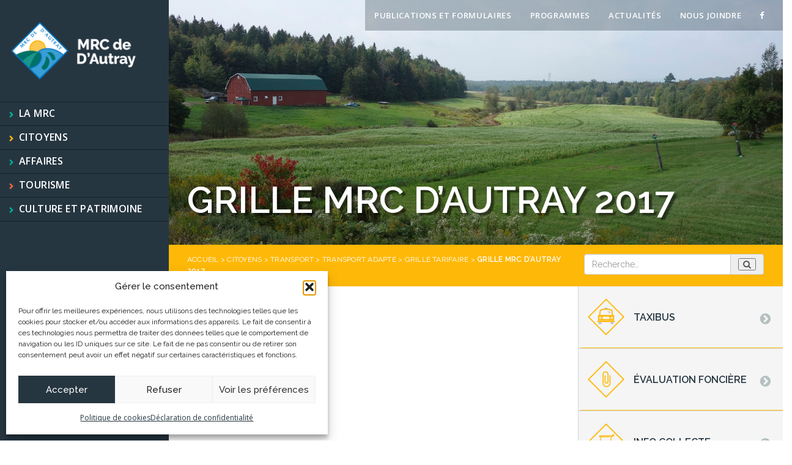

--- FILE ---
content_type: text/html; charset=UTF-8
request_url: https://www.mrcautray.qc.ca/citoyens/transport/transport-adapte/grille-tarifaire/grille-mrc-dautray-2017-2/
body_size: 10903
content:

<!doctype html>
<html class="html" lang="fr-FR">
<head>
  <meta charset="utf-8">
  <meta http-equiv="x-ua-compatible" content="ie=edge">
  <meta name="viewport" content="width=device-width, initial-scale=1">
  <link data-minify="1" rel="stylesheet" href="https://www.mrcautray.qc.ca/wp-content/cache/min/1/wp-content/themes/mrcautray/assets/fonts/font-awesome/css/font-awesome.min.css?ver=1769256015">
  <meta name='robots' content='index, follow, max-image-preview:large, max-snippet:-1, max-video-preview:-1' />

	<title>Grille MRC D&#039;Autray 2017 - MRC de D&#039;Autray</title>
	<link rel="canonical" href="https://www.mrcautray.qc.ca/citoyens/transport/transport-adapte/grille-tarifaire/grille-mrc-dautray-2017-2/" />
	<meta property="og:locale" content="fr_FR" />
	<meta property="og:type" content="article" />
	<meta property="og:title" content="Grille MRC D&#039;Autray 2017 - MRC de D&#039;Autray" />
	<meta property="og:description" content="Grille MRC D&#039;Autray 2017" />
	<meta property="og:url" content="https://www.mrcautray.qc.ca/citoyens/transport/transport-adapte/grille-tarifaire/grille-mrc-dautray-2017-2/" />
	<meta property="og:site_name" content="MRC de D&#039;Autray" />
	<meta name="twitter:card" content="summary_large_image" />
	<script type="application/ld+json" class="yoast-schema-graph">{"@context":"https://schema.org","@graph":[{"@type":"WebPage","@id":"https://www.mrcautray.qc.ca/citoyens/transport/transport-adapte/grille-tarifaire/grille-mrc-dautray-2017-2/","url":"https://www.mrcautray.qc.ca/citoyens/transport/transport-adapte/grille-tarifaire/grille-mrc-dautray-2017-2/","name":"Grille MRC D'Autray 2017 - MRC de D&#039;Autray","isPartOf":{"@id":"https://www.mrcautray.qc.ca/#website"},"primaryImageOfPage":{"@id":"https://www.mrcautray.qc.ca/citoyens/transport/transport-adapte/grille-tarifaire/grille-mrc-dautray-2017-2/#primaryimage"},"image":{"@id":"https://www.mrcautray.qc.ca/citoyens/transport/transport-adapte/grille-tarifaire/grille-mrc-dautray-2017-2/#primaryimage"},"thumbnailUrl":"","datePublished":"2017-03-10T16:27:13+00:00","breadcrumb":{"@id":"https://www.mrcautray.qc.ca/citoyens/transport/transport-adapte/grille-tarifaire/grille-mrc-dautray-2017-2/#breadcrumb"},"inLanguage":"fr-FR","potentialAction":[{"@type":"ReadAction","target":["https://www.mrcautray.qc.ca/citoyens/transport/transport-adapte/grille-tarifaire/grille-mrc-dautray-2017-2/"]}]},{"@type":"ImageObject","inLanguage":"fr-FR","@id":"https://www.mrcautray.qc.ca/citoyens/transport/transport-adapte/grille-tarifaire/grille-mrc-dautray-2017-2/#primaryimage","url":"","contentUrl":""},{"@type":"BreadcrumbList","@id":"https://www.mrcautray.qc.ca/citoyens/transport/transport-adapte/grille-tarifaire/grille-mrc-dautray-2017-2/#breadcrumb","itemListElement":[{"@type":"ListItem","position":1,"name":"Accueil","item":"https://www.mrcautray.qc.ca/"},{"@type":"ListItem","position":2,"name":"Citoyens","item":"https://www.mrcautray.qc.ca/citoyens/"},{"@type":"ListItem","position":3,"name":"Transport","item":"https://www.mrcautray.qc.ca/citoyens/transport/"},{"@type":"ListItem","position":4,"name":"Transport adapté","item":"https://www.mrcautray.qc.ca/citoyens/transport/transport-adapte/"},{"@type":"ListItem","position":5,"name":"Grille tarifaire","item":"https://www.mrcautray.qc.ca/citoyens/transport/transport-adapte/grille-tarifaire/"},{"@type":"ListItem","position":6,"name":"Grille MRC D&rsquo;Autray 2017"}]},{"@type":"WebSite","@id":"https://www.mrcautray.qc.ca/#website","url":"https://www.mrcautray.qc.ca/","name":"MRC de D&#039;Autray","description":"","potentialAction":[{"@type":"SearchAction","target":{"@type":"EntryPoint","urlTemplate":"https://www.mrcautray.qc.ca/?s={search_term_string}"},"query-input":{"@type":"PropertyValueSpecification","valueRequired":true,"valueName":"search_term_string"}}],"inLanguage":"fr-FR"}]}</script>



<style id='wp-img-auto-sizes-contain-inline-css' type='text/css'>
img:is([sizes=auto i],[sizes^="auto," i]){contain-intrinsic-size:3000px 1500px}
/*# sourceURL=wp-img-auto-sizes-contain-inline-css */
</style>
<link data-minify="1" rel='stylesheet' id='validate-engine-css-css' href='https://www.mrcautray.qc.ca/wp-content/cache/min/1/wp-content/plugins/wysija-newsletters/css/validationEngine.jquery.css?ver=1769256015' type='text/css' media='all' />
<link rel='stylesheet' id='wp-block-library-css' href='https://www.mrcautray.qc.ca/wp-includes/css/dist/block-library/style.min.css?ver=6.9' type='text/css' media='all' />
<style id='global-styles-inline-css' type='text/css'>
:root{--wp--preset--aspect-ratio--square: 1;--wp--preset--aspect-ratio--4-3: 4/3;--wp--preset--aspect-ratio--3-4: 3/4;--wp--preset--aspect-ratio--3-2: 3/2;--wp--preset--aspect-ratio--2-3: 2/3;--wp--preset--aspect-ratio--16-9: 16/9;--wp--preset--aspect-ratio--9-16: 9/16;--wp--preset--color--black: #000000;--wp--preset--color--cyan-bluish-gray: #abb8c3;--wp--preset--color--white: #ffffff;--wp--preset--color--pale-pink: #f78da7;--wp--preset--color--vivid-red: #cf2e2e;--wp--preset--color--luminous-vivid-orange: #ff6900;--wp--preset--color--luminous-vivid-amber: #fcb900;--wp--preset--color--light-green-cyan: #7bdcb5;--wp--preset--color--vivid-green-cyan: #00d084;--wp--preset--color--pale-cyan-blue: #8ed1fc;--wp--preset--color--vivid-cyan-blue: #0693e3;--wp--preset--color--vivid-purple: #9b51e0;--wp--preset--gradient--vivid-cyan-blue-to-vivid-purple: linear-gradient(135deg,rgb(6,147,227) 0%,rgb(155,81,224) 100%);--wp--preset--gradient--light-green-cyan-to-vivid-green-cyan: linear-gradient(135deg,rgb(122,220,180) 0%,rgb(0,208,130) 100%);--wp--preset--gradient--luminous-vivid-amber-to-luminous-vivid-orange: linear-gradient(135deg,rgb(252,185,0) 0%,rgb(255,105,0) 100%);--wp--preset--gradient--luminous-vivid-orange-to-vivid-red: linear-gradient(135deg,rgb(255,105,0) 0%,rgb(207,46,46) 100%);--wp--preset--gradient--very-light-gray-to-cyan-bluish-gray: linear-gradient(135deg,rgb(238,238,238) 0%,rgb(169,184,195) 100%);--wp--preset--gradient--cool-to-warm-spectrum: linear-gradient(135deg,rgb(74,234,220) 0%,rgb(151,120,209) 20%,rgb(207,42,186) 40%,rgb(238,44,130) 60%,rgb(251,105,98) 80%,rgb(254,248,76) 100%);--wp--preset--gradient--blush-light-purple: linear-gradient(135deg,rgb(255,206,236) 0%,rgb(152,150,240) 100%);--wp--preset--gradient--blush-bordeaux: linear-gradient(135deg,rgb(254,205,165) 0%,rgb(254,45,45) 50%,rgb(107,0,62) 100%);--wp--preset--gradient--luminous-dusk: linear-gradient(135deg,rgb(255,203,112) 0%,rgb(199,81,192) 50%,rgb(65,88,208) 100%);--wp--preset--gradient--pale-ocean: linear-gradient(135deg,rgb(255,245,203) 0%,rgb(182,227,212) 50%,rgb(51,167,181) 100%);--wp--preset--gradient--electric-grass: linear-gradient(135deg,rgb(202,248,128) 0%,rgb(113,206,126) 100%);--wp--preset--gradient--midnight: linear-gradient(135deg,rgb(2,3,129) 0%,rgb(40,116,252) 100%);--wp--preset--font-size--small: 13px;--wp--preset--font-size--medium: 20px;--wp--preset--font-size--large: 36px;--wp--preset--font-size--x-large: 42px;--wp--preset--spacing--20: 0.44rem;--wp--preset--spacing--30: 0.67rem;--wp--preset--spacing--40: 1rem;--wp--preset--spacing--50: 1.5rem;--wp--preset--spacing--60: 2.25rem;--wp--preset--spacing--70: 3.38rem;--wp--preset--spacing--80: 5.06rem;--wp--preset--shadow--natural: 6px 6px 9px rgba(0, 0, 0, 0.2);--wp--preset--shadow--deep: 12px 12px 50px rgba(0, 0, 0, 0.4);--wp--preset--shadow--sharp: 6px 6px 0px rgba(0, 0, 0, 0.2);--wp--preset--shadow--outlined: 6px 6px 0px -3px rgb(255, 255, 255), 6px 6px rgb(0, 0, 0);--wp--preset--shadow--crisp: 6px 6px 0px rgb(0, 0, 0);}:where(.is-layout-flex){gap: 0.5em;}:where(.is-layout-grid){gap: 0.5em;}body .is-layout-flex{display: flex;}.is-layout-flex{flex-wrap: wrap;align-items: center;}.is-layout-flex > :is(*, div){margin: 0;}body .is-layout-grid{display: grid;}.is-layout-grid > :is(*, div){margin: 0;}:where(.wp-block-columns.is-layout-flex){gap: 2em;}:where(.wp-block-columns.is-layout-grid){gap: 2em;}:where(.wp-block-post-template.is-layout-flex){gap: 1.25em;}:where(.wp-block-post-template.is-layout-grid){gap: 1.25em;}.has-black-color{color: var(--wp--preset--color--black) !important;}.has-cyan-bluish-gray-color{color: var(--wp--preset--color--cyan-bluish-gray) !important;}.has-white-color{color: var(--wp--preset--color--white) !important;}.has-pale-pink-color{color: var(--wp--preset--color--pale-pink) !important;}.has-vivid-red-color{color: var(--wp--preset--color--vivid-red) !important;}.has-luminous-vivid-orange-color{color: var(--wp--preset--color--luminous-vivid-orange) !important;}.has-luminous-vivid-amber-color{color: var(--wp--preset--color--luminous-vivid-amber) !important;}.has-light-green-cyan-color{color: var(--wp--preset--color--light-green-cyan) !important;}.has-vivid-green-cyan-color{color: var(--wp--preset--color--vivid-green-cyan) !important;}.has-pale-cyan-blue-color{color: var(--wp--preset--color--pale-cyan-blue) !important;}.has-vivid-cyan-blue-color{color: var(--wp--preset--color--vivid-cyan-blue) !important;}.has-vivid-purple-color{color: var(--wp--preset--color--vivid-purple) !important;}.has-black-background-color{background-color: var(--wp--preset--color--black) !important;}.has-cyan-bluish-gray-background-color{background-color: var(--wp--preset--color--cyan-bluish-gray) !important;}.has-white-background-color{background-color: var(--wp--preset--color--white) !important;}.has-pale-pink-background-color{background-color: var(--wp--preset--color--pale-pink) !important;}.has-vivid-red-background-color{background-color: var(--wp--preset--color--vivid-red) !important;}.has-luminous-vivid-orange-background-color{background-color: var(--wp--preset--color--luminous-vivid-orange) !important;}.has-luminous-vivid-amber-background-color{background-color: var(--wp--preset--color--luminous-vivid-amber) !important;}.has-light-green-cyan-background-color{background-color: var(--wp--preset--color--light-green-cyan) !important;}.has-vivid-green-cyan-background-color{background-color: var(--wp--preset--color--vivid-green-cyan) !important;}.has-pale-cyan-blue-background-color{background-color: var(--wp--preset--color--pale-cyan-blue) !important;}.has-vivid-cyan-blue-background-color{background-color: var(--wp--preset--color--vivid-cyan-blue) !important;}.has-vivid-purple-background-color{background-color: var(--wp--preset--color--vivid-purple) !important;}.has-black-border-color{border-color: var(--wp--preset--color--black) !important;}.has-cyan-bluish-gray-border-color{border-color: var(--wp--preset--color--cyan-bluish-gray) !important;}.has-white-border-color{border-color: var(--wp--preset--color--white) !important;}.has-pale-pink-border-color{border-color: var(--wp--preset--color--pale-pink) !important;}.has-vivid-red-border-color{border-color: var(--wp--preset--color--vivid-red) !important;}.has-luminous-vivid-orange-border-color{border-color: var(--wp--preset--color--luminous-vivid-orange) !important;}.has-luminous-vivid-amber-border-color{border-color: var(--wp--preset--color--luminous-vivid-amber) !important;}.has-light-green-cyan-border-color{border-color: var(--wp--preset--color--light-green-cyan) !important;}.has-vivid-green-cyan-border-color{border-color: var(--wp--preset--color--vivid-green-cyan) !important;}.has-pale-cyan-blue-border-color{border-color: var(--wp--preset--color--pale-cyan-blue) !important;}.has-vivid-cyan-blue-border-color{border-color: var(--wp--preset--color--vivid-cyan-blue) !important;}.has-vivid-purple-border-color{border-color: var(--wp--preset--color--vivid-purple) !important;}.has-vivid-cyan-blue-to-vivid-purple-gradient-background{background: var(--wp--preset--gradient--vivid-cyan-blue-to-vivid-purple) !important;}.has-light-green-cyan-to-vivid-green-cyan-gradient-background{background: var(--wp--preset--gradient--light-green-cyan-to-vivid-green-cyan) !important;}.has-luminous-vivid-amber-to-luminous-vivid-orange-gradient-background{background: var(--wp--preset--gradient--luminous-vivid-amber-to-luminous-vivid-orange) !important;}.has-luminous-vivid-orange-to-vivid-red-gradient-background{background: var(--wp--preset--gradient--luminous-vivid-orange-to-vivid-red) !important;}.has-very-light-gray-to-cyan-bluish-gray-gradient-background{background: var(--wp--preset--gradient--very-light-gray-to-cyan-bluish-gray) !important;}.has-cool-to-warm-spectrum-gradient-background{background: var(--wp--preset--gradient--cool-to-warm-spectrum) !important;}.has-blush-light-purple-gradient-background{background: var(--wp--preset--gradient--blush-light-purple) !important;}.has-blush-bordeaux-gradient-background{background: var(--wp--preset--gradient--blush-bordeaux) !important;}.has-luminous-dusk-gradient-background{background: var(--wp--preset--gradient--luminous-dusk) !important;}.has-pale-ocean-gradient-background{background: var(--wp--preset--gradient--pale-ocean) !important;}.has-electric-grass-gradient-background{background: var(--wp--preset--gradient--electric-grass) !important;}.has-midnight-gradient-background{background: var(--wp--preset--gradient--midnight) !important;}.has-small-font-size{font-size: var(--wp--preset--font-size--small) !important;}.has-medium-font-size{font-size: var(--wp--preset--font-size--medium) !important;}.has-large-font-size{font-size: var(--wp--preset--font-size--large) !important;}.has-x-large-font-size{font-size: var(--wp--preset--font-size--x-large) !important;}
/*# sourceURL=global-styles-inline-css */
</style>

<style id='classic-theme-styles-inline-css' type='text/css'>
/*! This file is auto-generated */
.wp-block-button__link{color:#fff;background-color:#32373c;border-radius:9999px;box-shadow:none;text-decoration:none;padding:calc(.667em + 2px) calc(1.333em + 2px);font-size:1.125em}.wp-block-file__button{background:#32373c;color:#fff;text-decoration:none}
/*# sourceURL=/wp-includes/css/classic-themes.min.css */
</style>
<link rel='stylesheet' id='cmplz-general-css' href='https://www.mrcautray.qc.ca/wp-content/plugins/complianz-gdpr-premium/assets/css/cookieblocker.min.css?ver=1762914381' type='text/css' media='all' />
<link data-minify="1" rel='stylesheet' id='style_custom-css' href='https://www.mrcautray.qc.ca/wp-content/cache/min/1/wp-content/themes/mrcautray/style.css?ver=1769256015' type='text/css' media='all' />
<link data-minify="1" rel='stylesheet' id='sage/css-css' href='https://www.mrcautray.qc.ca/wp-content/cache/min/1/wp-content/themes/mrcautray/dist/styles/main.css?ver=1769256015' type='text/css' media='all' />
<script type="text/javascript" src="https://www.mrcautray.qc.ca/wp-includes/js/jquery/jquery.min.js?ver=3.7.1" id="jquery-core-js"></script>
<script type="text/javascript" src="https://www.mrcautray.qc.ca/wp-includes/js/jquery/jquery-migrate.min.js?ver=3.4.1" id="jquery-migrate-js"></script>
<link rel="https://api.w.org/" href="https://www.mrcautray.qc.ca/wp-json/" /><link rel="alternate" title="JSON" type="application/json" href="https://www.mrcautray.qc.ca/wp-json/wp/v2/media/4316" /><link rel='shortlink' href='https://www.mrcautray.qc.ca/?p=4316' />
			<style>.cmplz-hidden {
					display: none !important;
				}</style><link rel="icon" href="https://www.mrcautray.qc.ca/wp-content/uploads/2020/04/cropped-pour-web-logo-32x32.png" sizes="32x32" />
<link rel="icon" href="https://www.mrcautray.qc.ca/wp-content/uploads/2020/04/cropped-pour-web-logo-192x192.png" sizes="192x192" />
<link rel="apple-touch-icon" href="https://www.mrcautray.qc.ca/wp-content/uploads/2020/04/cropped-pour-web-logo-180x180.png" />
<meta name="msapplication-TileImage" content="https://www.mrcautray.qc.ca/wp-content/uploads/2020/04/cropped-pour-web-logo-270x270.png" />
		<style type="text/css" id="wp-custom-css">
			.wp-image-9187 {
	max-width: 80% !important;
}		</style>
		<meta name="generator" content="WP Rocket 3.20.3" data-wpr-features="wpr_minify_js wpr_minify_css wpr_desktop" /></head>
<body data-cmplz=1 class="attachment wp-singular attachment-template-default attachmentid-4316 attachment-pdf wp-theme-mrcautray theme_citoyens grille-mrc-dautray-2017-2 sidebar-primary">
<!--[if IE]>
<div class="alert alert-warning">
    You are using an <strong>outdated</strong> browser. Please <a href="http://browsehappy.com/">upgrade your
    browser</a> to improve your experience.</div>
<![endif]-->
<header data-rocket-location-hash="e69ff803f882553740c54552428cb03d" class="banner">
    <a class="brand" href="https://www.mrcautray.qc.ca/"><img
                src="/wp-content/themes/mrcautray/dist/images/logo-mrcautray.png"></a>

    <button type="button" class="collapsed navbar-toggle" data-toggle="collapse" href="#menumobile"
            aria-expanded="false" aria-controls="menumobile">
        <span class="icon-bar"></span>
        <span class="icon-bar"></span>
        <span class="icon-bar"></span>
    </button>
    <nav class="nav-primary hidden-xs hidden-sm">
        <div class="menu-menu-principal-container"><ul id="menu-menu-principal" class="nav"><li id="menu-item-89" class="menu-mrc menu-item menu-item-type-post_type menu-item-object-page menu-item-has-children menu-item-89"><a href="https://www.mrcautray.qc.ca/votre-mrc/">La MRC</a>
<ul class="sub-menu">
	<li id="menu-item-1521" class="menu-item menu-item-type-post_type menu-item-object-page menu-item-1521"><a href="https://www.mrcautray.qc.ca/votre-mrc/municipalites/">Municipalités</a></li>
	<li id="menu-item-1522" class="menu-item menu-item-type-post_type menu-item-object-page menu-item-1522"><a href="https://www.mrcautray.qc.ca/votre-mrc/amenagement-territoire/">Aménagement du territoire</a></li>
	<li id="menu-item-1524" class="menu-item menu-item-type-post_type menu-item-object-page menu-item-1524"><a href="https://www.mrcautray.qc.ca/votre-mrc/appels-doffres/">Appels d’offres</a></li>
	<li id="menu-item-1523" class="menu-item menu-item-type-post_type menu-item-object-page menu-item-1523"><a href="https://www.mrcautray.qc.ca/votre-mrc/conseil-de-la-mrc/">Conseil de la MRC</a></li>
	<li id="menu-item-12669" class="menu-item menu-item-type-post_type menu-item-object-page menu-item-12669"><a href="https://www.mrcautray.qc.ca/cours-deau-et-barrages/">Cours d’eau et barrages</a></li>
	<li id="menu-item-1526" class="menu-item menu-item-type-post_type menu-item-object-page menu-item-1526"><a href="https://www.mrcautray.qc.ca/votre-mrc/offres-demploi/">Offres d’emploi</a></li>
	<li id="menu-item-2218" class="menu-item menu-item-type-post_type menu-item-object-page menu-item-2218"><a href="https://www.mrcautray.qc.ca/votre-mrc/organigramme/">Organigramme</a></li>
	<li id="menu-item-1525" class="menu-item menu-item-type-post_type menu-item-object-page menu-item-1525"><a href="https://www.mrcautray.qc.ca/votre-mrc/ventes-pour-taxes/">Vente pour taxes</a></li>
</ul>
</li>
<li id="menu-item-85" class="menu-citoyen menu-item menu-item-type-post_type menu-item-object-page menu-item-has-children menu-item-85"><a href="https://www.mrcautray.qc.ca/citoyens/">Citoyens</a>
<ul class="sub-menu">
	<li id="menu-item-1527" class="menu-item menu-item-type-post_type menu-item-object-page menu-item-1527"><a href="https://www.mrcautray.qc.ca/citoyens/transport/">Transport</a></li>
	<li id="menu-item-1528" class="menu-item menu-item-type-post_type menu-item-object-page menu-item-1528"><a href="https://www.mrcautray.qc.ca/citoyens/evaluation-fonciere/">Évaluation foncière</a></li>
	<li id="menu-item-1529" class="menu-item menu-item-type-post_type menu-item-object-page menu-item-1529"><a href="https://www.mrcautray.qc.ca/citoyens/environnement/">Environnement</a></li>
	<li id="menu-item-1531" class="menu-item menu-item-type-post_type menu-item-object-page menu-item-1531"><a href="https://www.mrcautray.qc.ca/votre-mrc/amenagement-territoire/urbanisme-et-environnement/">Service d&rsquo;inspection</a></li>
	<li id="menu-item-1532" class="menu-item menu-item-type-post_type menu-item-object-page menu-item-1532"><a href="https://www.mrcautray.qc.ca/citoyens/securite-publique-incendie/">Sécurité publique et incendie</a></li>
	<li id="menu-item-1533" class="menu-item menu-item-type-post_type menu-item-object-page menu-item-1533"><a href="https://www.mrcautray.qc.ca/citoyens/cour-municipale/">Cour municipale</a></li>
	<li id="menu-item-1534" class="menu-item menu-item-type-post_type menu-item-object-page menu-item-1534"><a href="https://www.mrcautray.qc.ca/citoyens/technologie-de-linformation/">Systèmes d’information et des télécommunications</a></li>
</ul>
</li>
<li id="menu-item-13482" class="menu-item menu-item-type-custom menu-item-object-custom menu-item-13482"><a href="https://deamrc.ca/">Affaires</a></li>
<li id="menu-item-87" class="menu-visiteur menu-item menu-item-type-post_type menu-item-object-page menu-item-has-children menu-item-87"><a href="https://www.mrcautray.qc.ca/visiteurs/">Tourisme</a>
<ul class="sub-menu">
	<li id="menu-item-1538" class="menu-item menu-item-type-post_type menu-item-object-page menu-item-1538"><a href="https://www.mrcautray.qc.ca/visiteurs/attraits/">Attraits</a></li>
	<li id="menu-item-1539" class="menu-item menu-item-type-post_type menu-item-object-page menu-item-1539"><a href="https://www.mrcautray.qc.ca/visiteurs/evenements/">Événements</a></li>
	<li id="menu-item-1540" class="menu-item menu-item-type-post_type menu-item-object-page menu-item-1540"><a href="https://www.mrcautray.qc.ca/visiteurs/services-aux-visiteurs/">Services</a></li>
</ul>
</li>
<li id="menu-item-12680" class="menu-item menu-item-type-custom menu-item-object-custom menu-item-12680"><a href="https://culturepatrimoineautray.ca/">Culture et patrimoine</a></li>
</ul></div>    </nav>
    <nav class="nav-primary hidden-xs hidden-md hidden-lg">
        <div class="menu-menu-principal-container"><ul id="menu-menu-principal-1" class="nav"><li class="menu-mrc menu-item menu-item-type-post_type menu-item-object-page menu-item-has-children dropdown menu-item-89"><a class="dropdown-toggle" data-toggle="dropdown" data-target="#" href="https://www.mrcautray.qc.ca/votre-mrc/">La MRC <b class="caret"></b></a>
<ul class="dropdown-menu">
	<li class="menu-item menu-item-type-post_type menu-item-object-page menu-item-1521"><a href="https://www.mrcautray.qc.ca/votre-mrc/municipalites/">Municipalités</a></li>
	<li class="menu-item menu-item-type-post_type menu-item-object-page menu-item-1522"><a href="https://www.mrcautray.qc.ca/votre-mrc/amenagement-territoire/">Aménagement du territoire</a></li>
	<li class="menu-item menu-item-type-post_type menu-item-object-page menu-item-1524"><a href="https://www.mrcautray.qc.ca/votre-mrc/appels-doffres/">Appels d’offres</a></li>
	<li class="menu-item menu-item-type-post_type menu-item-object-page menu-item-1523"><a href="https://www.mrcautray.qc.ca/votre-mrc/conseil-de-la-mrc/">Conseil de la MRC</a></li>
	<li class="menu-item menu-item-type-post_type menu-item-object-page menu-item-12669"><a href="https://www.mrcautray.qc.ca/cours-deau-et-barrages/">Cours d’eau et barrages</a></li>
	<li class="menu-item menu-item-type-post_type menu-item-object-page menu-item-1526"><a href="https://www.mrcautray.qc.ca/votre-mrc/offres-demploi/">Offres d’emploi</a></li>
	<li class="menu-item menu-item-type-post_type menu-item-object-page menu-item-2218"><a href="https://www.mrcautray.qc.ca/votre-mrc/organigramme/">Organigramme</a></li>
	<li class="menu-item menu-item-type-post_type menu-item-object-page menu-item-1525"><a href="https://www.mrcautray.qc.ca/votre-mrc/ventes-pour-taxes/">Vente pour taxes</a></li>
</ul>
</li>
<li class="menu-citoyen menu-item menu-item-type-post_type menu-item-object-page menu-item-has-children dropdown menu-item-85"><a class="dropdown-toggle" data-toggle="dropdown" data-target="#" href="https://www.mrcautray.qc.ca/citoyens/">Citoyens <b class="caret"></b></a>
<ul class="dropdown-menu">
	<li class="menu-item menu-item-type-post_type menu-item-object-page menu-item-1527"><a href="https://www.mrcautray.qc.ca/citoyens/transport/">Transport</a></li>
	<li class="menu-item menu-item-type-post_type menu-item-object-page menu-item-1528"><a href="https://www.mrcautray.qc.ca/citoyens/evaluation-fonciere/">Évaluation foncière</a></li>
	<li class="menu-item menu-item-type-post_type menu-item-object-page menu-item-1529"><a href="https://www.mrcautray.qc.ca/citoyens/environnement/">Environnement</a></li>
	<li class="menu-item menu-item-type-post_type menu-item-object-page menu-item-1531"><a href="https://www.mrcautray.qc.ca/votre-mrc/amenagement-territoire/urbanisme-et-environnement/">Service d&rsquo;inspection</a></li>
	<li class="menu-item menu-item-type-post_type menu-item-object-page menu-item-1532"><a href="https://www.mrcautray.qc.ca/citoyens/securite-publique-incendie/">Sécurité publique et incendie</a></li>
	<li class="menu-item menu-item-type-post_type menu-item-object-page menu-item-1533"><a href="https://www.mrcautray.qc.ca/citoyens/cour-municipale/">Cour municipale</a></li>
	<li class="menu-item menu-item-type-post_type menu-item-object-page menu-item-1534"><a href="https://www.mrcautray.qc.ca/citoyens/technologie-de-linformation/">Systèmes d’information et des télécommunications</a></li>
</ul>
</li>
<li class="menu-item menu-item-type-custom menu-item-object-custom menu-item-13482"><a href="https://deamrc.ca/">Affaires</a></li>
<li class="menu-visiteur menu-item menu-item-type-post_type menu-item-object-page menu-item-has-children dropdown menu-item-87"><a class="dropdown-toggle" data-toggle="dropdown" data-target="#" href="https://www.mrcautray.qc.ca/visiteurs/">Tourisme <b class="caret"></b></a>
<ul class="dropdown-menu">
	<li class="menu-item menu-item-type-post_type menu-item-object-page menu-item-1538"><a href="https://www.mrcautray.qc.ca/visiteurs/attraits/">Attraits</a></li>
	<li class="menu-item menu-item-type-post_type menu-item-object-page menu-item-1539"><a href="https://www.mrcautray.qc.ca/visiteurs/evenements/">Événements</a></li>
	<li class="menu-item menu-item-type-post_type menu-item-object-page menu-item-1540"><a href="https://www.mrcautray.qc.ca/visiteurs/services-aux-visiteurs/">Services</a></li>
</ul>
</li>
<li class="menu-item menu-item-type-custom menu-item-object-custom menu-item-12680"><a href="https://culturepatrimoineautray.ca/">Culture et patrimoine</a></li>
</ul></div>    </nav>


    <div data-rocket-location-hash="c4ec7ab07834440498c3f3eeed9c99b4" class="collapse" id="menumobile">
        <div data-rocket-location-hash="18849d04c58f841e3cf6b27e604c3ded" class="menu-scroll">
            <nav class="nav-primary">
                <div class="menu-menu-principal-container"><ul id="menu-menu-principal-2" class="nav"><li class="menu-mrc menu-item menu-item-type-post_type menu-item-object-page menu-item-has-children dropdown menu-item-89"><a class="dropdown-toggle" data-toggle="dropdown" data-target="#" href="https://www.mrcautray.qc.ca/votre-mrc/">La MRC <b class="caret"></b></a>
<ul class="dropdown-menu">
	<li class="menu-item menu-item-type-post_type menu-item-object-page menu-item-1521"><a href="https://www.mrcautray.qc.ca/votre-mrc/municipalites/">Municipalités</a></li>
	<li class="menu-item menu-item-type-post_type menu-item-object-page menu-item-1522"><a href="https://www.mrcautray.qc.ca/votre-mrc/amenagement-territoire/">Aménagement du territoire</a></li>
	<li class="menu-item menu-item-type-post_type menu-item-object-page menu-item-1524"><a href="https://www.mrcautray.qc.ca/votre-mrc/appels-doffres/">Appels d’offres</a></li>
	<li class="menu-item menu-item-type-post_type menu-item-object-page menu-item-1523"><a href="https://www.mrcautray.qc.ca/votre-mrc/conseil-de-la-mrc/">Conseil de la MRC</a></li>
	<li class="menu-item menu-item-type-post_type menu-item-object-page menu-item-12669"><a href="https://www.mrcautray.qc.ca/cours-deau-et-barrages/">Cours d’eau et barrages</a></li>
	<li class="menu-item menu-item-type-post_type menu-item-object-page menu-item-1526"><a href="https://www.mrcautray.qc.ca/votre-mrc/offres-demploi/">Offres d’emploi</a></li>
	<li class="menu-item menu-item-type-post_type menu-item-object-page menu-item-2218"><a href="https://www.mrcautray.qc.ca/votre-mrc/organigramme/">Organigramme</a></li>
	<li class="menu-item menu-item-type-post_type menu-item-object-page menu-item-1525"><a href="https://www.mrcautray.qc.ca/votre-mrc/ventes-pour-taxes/">Vente pour taxes</a></li>
</ul>
</li>
<li class="menu-citoyen menu-item menu-item-type-post_type menu-item-object-page menu-item-has-children dropdown menu-item-85"><a class="dropdown-toggle" data-toggle="dropdown" data-target="#" href="https://www.mrcautray.qc.ca/citoyens/">Citoyens <b class="caret"></b></a>
<ul class="dropdown-menu">
	<li class="menu-item menu-item-type-post_type menu-item-object-page menu-item-1527"><a href="https://www.mrcautray.qc.ca/citoyens/transport/">Transport</a></li>
	<li class="menu-item menu-item-type-post_type menu-item-object-page menu-item-1528"><a href="https://www.mrcautray.qc.ca/citoyens/evaluation-fonciere/">Évaluation foncière</a></li>
	<li class="menu-item menu-item-type-post_type menu-item-object-page menu-item-1529"><a href="https://www.mrcautray.qc.ca/citoyens/environnement/">Environnement</a></li>
	<li class="menu-item menu-item-type-post_type menu-item-object-page menu-item-1531"><a href="https://www.mrcautray.qc.ca/votre-mrc/amenagement-territoire/urbanisme-et-environnement/">Service d&rsquo;inspection</a></li>
	<li class="menu-item menu-item-type-post_type menu-item-object-page menu-item-1532"><a href="https://www.mrcautray.qc.ca/citoyens/securite-publique-incendie/">Sécurité publique et incendie</a></li>
	<li class="menu-item menu-item-type-post_type menu-item-object-page menu-item-1533"><a href="https://www.mrcautray.qc.ca/citoyens/cour-municipale/">Cour municipale</a></li>
	<li class="menu-item menu-item-type-post_type menu-item-object-page menu-item-1534"><a href="https://www.mrcautray.qc.ca/citoyens/technologie-de-linformation/">Systèmes d’information et des télécommunications</a></li>
</ul>
</li>
<li class="menu-item menu-item-type-custom menu-item-object-custom menu-item-13482"><a href="https://deamrc.ca/">Affaires</a></li>
<li class="menu-visiteur menu-item menu-item-type-post_type menu-item-object-page menu-item-has-children dropdown menu-item-87"><a class="dropdown-toggle" data-toggle="dropdown" data-target="#" href="https://www.mrcautray.qc.ca/visiteurs/">Tourisme <b class="caret"></b></a>
<ul class="dropdown-menu">
	<li class="menu-item menu-item-type-post_type menu-item-object-page menu-item-1538"><a href="https://www.mrcautray.qc.ca/visiteurs/attraits/">Attraits</a></li>
	<li class="menu-item menu-item-type-post_type menu-item-object-page menu-item-1539"><a href="https://www.mrcautray.qc.ca/visiteurs/evenements/">Événements</a></li>
	<li class="menu-item menu-item-type-post_type menu-item-object-page menu-item-1540"><a href="https://www.mrcautray.qc.ca/visiteurs/services-aux-visiteurs/">Services</a></li>
</ul>
</li>
<li class="menu-item menu-item-type-custom menu-item-object-custom menu-item-12680"><a href="https://culturepatrimoineautray.ca/">Culture et patrimoine</a></li>
</ul></div>            </nav>
            <nav class="nav-top">
                <div class="menu-menu-top-container"><ul id="menu-menu-top" class="nav"><li id="menu-item-1552" class="menu-item menu-item-type-post_type menu-item-object-page menu-item-1552"><a href="https://www.mrcautray.qc.ca/publications-et-formulaires/">Publications et formulaires</a></li>
<li id="menu-item-2188" class="menu-item menu-item-type-custom menu-item-object-custom menu-item-2188"><a href="/programmes">Programmes</a></li>
<li id="menu-item-12477" class="menu-item menu-item-type-post_type menu-item-object-page menu-item-12477"><a href="https://www.mrcautray.qc.ca/actualites/">Actualités</a></li>
<li id="menu-item-1553" class="menu-item menu-item-type-post_type menu-item-object-page menu-item-1553"><a href="https://www.mrcautray.qc.ca/nous-joindre/">Nous joindre</a></li>
<li id="menu-item-1554" class="facebook menu-item menu-item-type-custom menu-item-object-custom menu-item-1554"><a href="https://www.facebook.com/mrcdedautray/"><i class="fa fa-facebook" aria-hidden="true"></i> <span class="hidden">Facebook</span></a></li>
</ul></div>
            </nav>
        </div>
    </div>
</header>
          <div data-rocket-location-hash="f0cf5507e072de892f78c9dfa72d6150" class="body">
        <header class="header-top"
            style="background-image:url('https://www.mrcautray.qc.ca/wp-content/uploads/2016/10/DSC02725.jpg'); ">

        <nav class="nav-top navbar  ">
            <div class="menu-menu-top-container"><ul id="menu-menu-top-1" class="nav navbar-nav navbar-right hidden-xs"><li class="menu-item menu-item-type-post_type menu-item-object-page menu-item-1552"><a href="https://www.mrcautray.qc.ca/publications-et-formulaires/">Publications et formulaires</a></li>
<li class="menu-item menu-item-type-custom menu-item-object-custom menu-item-2188"><a href="/programmes">Programmes</a></li>
<li class="menu-item menu-item-type-post_type menu-item-object-page menu-item-12477"><a href="https://www.mrcautray.qc.ca/actualites/">Actualités</a></li>
<li class="menu-item menu-item-type-post_type menu-item-object-page menu-item-1553"><a href="https://www.mrcautray.qc.ca/nous-joindre/">Nous joindre</a></li>
<li class="facebook menu-item menu-item-type-custom menu-item-object-custom menu-item-1554"><a href="https://www.facebook.com/mrcdedautray/"><i class="fa fa-facebook" aria-hidden="true"></i> <span class="hidden">Facebook</span></a></li>
</ul></div>
        </nav>
        <div data-rocket-location-hash="f159c1938651bb6211a526a25661fa15" class="header-titre">
            <h1>Grille MRC D&rsquo;Autray 2017</h1>
        </div>
    </header>
    <div data-rocket-location-hash="0733fc774c459529377fd9b565c3761f" class="wrap breadcrumb">
        <div data-rocket-location-hash="459ef3f9f116f091bc911e896d055d93" class="row">

            <div class="col-sm-8">
                <p id="breadcrumbs"><span><span><a href="https://www.mrcautray.qc.ca/">Accueil</a></span> &gt; <span><a href="https://www.mrcautray.qc.ca/citoyens/">Citoyens</a></span> &gt; <span><a href="https://www.mrcautray.qc.ca/citoyens/transport/">Transport</a></span> &gt; <span><a href="https://www.mrcautray.qc.ca/citoyens/transport/transport-adapte/">Transport adapté</a></span> &gt; <span><a href="https://www.mrcautray.qc.ca/citoyens/transport/transport-adapte/grille-tarifaire/">Grille tarifaire</a></span> &gt; <span class="breadcrumb_last" aria-current="page"><strong>Grille MRC D&rsquo;Autray 2017</strong></span></span></p>            </div>
            <div class="col-sm-4">
                <form role="search" method="post" class="searchform " action="/">
                    <label class="sr-only">
                        <span class="screen-reader-text">Rechercher&nbsp;:</span>
                    </label>
                    <div class="input-group">
                        <input type="search" class="form-control" placeholder="Recherche…"
                               value="" name="s">
                        <div class="input-group-addon search-addon">
                            <button type="submit" class="btn-search"><i class="fa fa-search"></i></button>
                        </div>
                    </div>

                </form>
            </div>
        </div>
    </div>

<div data-rocket-location-hash="a5a2e8d46633574f9b2d2826c042c6ab" class="wrap container-fluid" role="document">
    <div data-rocket-location-hash="fe2dd14d1f9123a64bae2aa346e3b8a7" class="content row">
        <main class="main">
                <p class="attachment"><a href='https://www.mrcautray.qc.ca/wp-content/uploads/2016/10/Grille-MRC-DAutray-2017.pdf'>Grille MRC D'Autray 2017</a></p>


        </main><!-- /.main -->
                    <aside class="sidebar">
                    <div class="panel-group" id="volet_a_4316_multi" role="tablist" aria-multiselectable="true">
                <div class="panel panel-default volet volet_lien ">
            <div class="panel-heading" role="tab">

                                        <a href="/citoyens/transport/taxibus/"                            class="collapsed ">
                            <h4 class="panel-title">
                                                                    <img src="https://www.mrcautray.qc.ca/wp-content/uploads/2016/11/citoyen-taxibus.png"
                                         class=" img-volet"/>
                                                                <span class="titre-volet">Taxibus</span>

                            </h4>
                        </a>
                                    </div>
            
            </div>        <div class="panel panel-default volet volet_lien ">
            <div class="panel-heading" role="tab">

                                        <a href="/citoyens/evaluation-fonciere/"                            class="collapsed ">
                            <h4 class="panel-title">
                                                                    <img src="https://www.mrcautray.qc.ca/wp-content/uploads/2016/11/citoyens-lien.png"
                                         class=" img-volet"/>
                                                                <span class="titre-volet">Évaluation foncière</span>

                            </h4>
                        </a>
                                    </div>
            
            </div>        <div class="panel panel-default volet volet_lien ">
            <div class="panel-heading" role="tab">

                                        <a href="/citoyens/environnement/info-collecte/"                            class="collapsed ">
                            <h4 class="panel-title">
                                                                    <img src="https://www.mrcautray.qc.ca/wp-content/uploads/2016/11/citoyens-info-collecte.png"
                                         class=" img-volet"/>
                                                                <span class="titre-volet">Info collecte</span>

                            </h4>
                        </a>
                                    </div>
            
            </div>        <div class="panel panel-default volet volet_lien ">
            <div class="panel-heading" role="tab">

                                        <a href="/visiteurs/evenements/"                            class="collapsed ">
                            <h4 class="panel-title">
                                                                    <img src="https://www.mrcautray.qc.ca/wp-content/uploads/2016/11/citoyens-evenements.png"
                                         class=" img-volet"/>
                                                                <span class="titre-volet">Événements</span>

                            </h4>
                        </a>
                                    </div>
            
            </div>    </div>
                </aside><!-- /.sidebar -->
            </div><!-- /.content -->
</div><!-- /.wrap -->
<footer data-rocket-location-hash="bb2601c8f925b98429c1948ca32a68bf" class="content-info">
    <div data-rocket-location-hash="65f34606dbcdb0b5946bcd0842868ffb" class="container-fluid">
        <div class="row">
            <div class="col-md-4">
                <section class="widget text-2 widget_text"><h3>MRC de D&rsquo;Autray</h3>			<div class="textwidget"><p>550, rue De Montcalm<br />
Berthierville (Québec) J0K 1A0<br />
info@mrcautray.qc.ca</p>
<p> <i class="fa fa-phone" aria-hidden="true"></i> Téléphone : <strong><a href="tel:<?php echo $telephone ?>" class="telnumber">450 836-7007</a></strong><br />
 <i class="fa fa-fax" aria-hidden="true"></i> Télécopieur : <strong>450 836-1576</strong><br />
 <i class="fa fa-fax" aria-hidden="true"></i> Télécopieur (cour municipale): <strong>450 836-5230</strong></p>
<p><strong>Heures d'ouverture :</strong><br />
Du lundi au jeudi de 8 h à midi et de 13 h à 16 h 45<br />
Le vendredi de 8 h à midi</p>
</div>
		</section><section class="widget media_image-2 widget_media_image"><a href="https://marque.vivezlanaudiere.ca/"><img width="400" height="400" src="https://www.mrcautray.qc.ca/wp-content/uploads/2020/10/lanaudiere-logotype-vertical-slogan-fr-gazon-acier-1.svg" class="image wp-image-9187  attachment-medium size-medium" alt="Lanaudière - Osez grand Vivez grand" style="max-width: 100%; height: auto;" decoding="async" loading="lazy" /></a></section>            </div>
            <div class="col-md-4">
                <nav class="nav-footer">
                                    </nav>
            </div>
        </div>
    </div>
</footer>
<footer data-rocket-location-hash="d5e8948536b4897af72183dfdae82580" class="colophon">
    <div data-rocket-location-hash="ee0aac67e26a1b3cee32579b01f3155f" class="container-fluid">
        <div class="row">
            <div class="col-md-8">

                <ul class="nav nav-pills">
                    <li class="nav-item">
                        <a class="nav-link active" href="/acces-information/">Accès à l'information</a>
                    </li>
                    <li class="nav-item">
                        <a class="nav-link" href="/politique-confidentialite/">Politique de confidentialité</a>
                    </li>
                    <li class="nav-item">
                        <a class="nav-link" href="/mesures-relatives-a-la-langue-francaise/">Mesures relatives à la langue française</a>
                    </li>
                </ul>
            </div>

            <div class="col-md-4 text-right">
                <p class="conception">&copy;2026 MRC de D'Autray</p>
            </div>
        </div>
    </div>
</footer>
</div>
<script data-service="google-analytics" data-category="statistics" type="text/plain">

	  var _gaq = _gaq || [];
	  _gaq.push(['_setAccount', 'UA-57261655-1']);
	  _gaq.push(['_setDomainName', 'mrcautray.qc.ca']);
	  _gaq.push(['_trackPageview']);

	  (function() {
		var ga = document.createElement('script'); ga.type = 'text/javascript'; ga.async = true;
		ga.src = ('https:' == document.location.protocol ? 'https://ssl' : 'http://www') + '.google-analytics.com/ga.js';
		var s = document.getElementsByTagName('script')[0]; s.parentNode.insertBefore(ga, s);
	  })();

	</script><script type="speculationrules">
{"prefetch":[{"source":"document","where":{"and":[{"href_matches":"/*"},{"not":{"href_matches":["/wp-*.php","/wp-admin/*","/wp-content/uploads/*","/wp-content/*","/wp-content/plugins/*","/wp-content/themes/mrcautray/*","/*\\?(.+)"]}},{"not":{"selector_matches":"a[rel~=\"nofollow\"]"}},{"not":{"selector_matches":".no-prefetch, .no-prefetch a"}}]},"eagerness":"conservative"}]}
</script>

<!-- Consent Management powered by Complianz | GDPR/CCPA Cookie Consent https://wordpress.org/plugins/complianz-gdpr -->
<div id="cmplz-cookiebanner-container"><div class="cmplz-cookiebanner cmplz-hidden banner-1 banniere-a optin cmplz-bottom-left cmplz-categories-type-view-preferences" aria-modal="true" data-nosnippet="true" role="dialog" aria-live="polite" aria-labelledby="cmplz-header-1-optin" aria-describedby="cmplz-message-1-optin">
	<div class="cmplz-header">
		<div class="cmplz-logo"></div>
		<div class="cmplz-title" id="cmplz-header-1-optin">Gérer le consentement</div>
		<div class="cmplz-close" tabindex="0" role="button" aria-label="close-dialog">
			<svg aria-hidden="true" focusable="false" data-prefix="fas" data-icon="times" class="svg-inline--fa fa-times fa-w-11" role="img" xmlns="http://www.w3.org/2000/svg" viewBox="0 0 352 512"><path fill="currentColor" d="M242.72 256l100.07-100.07c12.28-12.28 12.28-32.19 0-44.48l-22.24-22.24c-12.28-12.28-32.19-12.28-44.48 0L176 189.28 75.93 89.21c-12.28-12.28-32.19-12.28-44.48 0L9.21 111.45c-12.28 12.28-12.28 32.19 0 44.48L109.28 256 9.21 356.07c-12.28 12.28-12.28 32.19 0 44.48l22.24 22.24c12.28 12.28 32.2 12.28 44.48 0L176 322.72l100.07 100.07c12.28 12.28 32.2 12.28 44.48 0l22.24-22.24c12.28-12.28 12.28-32.19 0-44.48L242.72 256z"></path></svg>
		</div>
	</div>

	<div class="cmplz-divider cmplz-divider-header"></div>
	<div class="cmplz-body">
		<div class="cmplz-message" id="cmplz-message-1-optin">Pour offrir les meilleures expériences, nous utilisons des technologies telles que les cookies pour stocker et/ou accéder aux informations des appareils. Le fait de consentir à ces technologies nous permettra de traiter des données telles que le comportement de navigation ou les ID uniques sur ce site. Le fait de ne pas consentir ou de retirer son consentement peut avoir un effet négatif sur certaines caractéristiques et fonctions.</div>
		<!-- categories start -->
		<div class="cmplz-categories">
			<details class="cmplz-category cmplz-functional" >
				<summary>
						<span class="cmplz-category-header">
							<span class="cmplz-category-title">Fonctionnel</span>
							<span class='cmplz-always-active'>
								<span class="cmplz-banner-checkbox">
									<input type="checkbox"
										   id="cmplz-functional-optin"
										   data-category="cmplz_functional"
										   class="cmplz-consent-checkbox cmplz-functional"
										   size="40"
										   value="1"/>
									<label class="cmplz-label" for="cmplz-functional-optin"><span class="screen-reader-text">Fonctionnel</span></label>
								</span>
								Toujours activé							</span>
							<span class="cmplz-icon cmplz-open">
								<svg xmlns="http://www.w3.org/2000/svg" viewBox="0 0 448 512"  height="18" ><path d="M224 416c-8.188 0-16.38-3.125-22.62-9.375l-192-192c-12.5-12.5-12.5-32.75 0-45.25s32.75-12.5 45.25 0L224 338.8l169.4-169.4c12.5-12.5 32.75-12.5 45.25 0s12.5 32.75 0 45.25l-192 192C240.4 412.9 232.2 416 224 416z"/></svg>
							</span>
						</span>
				</summary>
				<div class="cmplz-description">
					<span class="cmplz-description-functional">Le stockage ou l’accès technique est strictement nécessaire dans la finalité d’intérêt légitime de permettre l’utilisation d’un service spécifique explicitement demandé par l’abonné ou l’utilisateur, ou dans le seul but d’effectuer la transmission d’une communication sur un réseau de communications électroniques.</span>
				</div>
			</details>

			<details class="cmplz-category cmplz-preferences" >
				<summary>
						<span class="cmplz-category-header">
							<span class="cmplz-category-title">Préférences</span>
							<span class="cmplz-banner-checkbox">
								<input type="checkbox"
									   id="cmplz-preferences-optin"
									   data-category="cmplz_preferences"
									   class="cmplz-consent-checkbox cmplz-preferences"
									   size="40"
									   value="1"/>
								<label class="cmplz-label" for="cmplz-preferences-optin"><span class="screen-reader-text">Préférences</span></label>
							</span>
							<span class="cmplz-icon cmplz-open">
								<svg xmlns="http://www.w3.org/2000/svg" viewBox="0 0 448 512"  height="18" ><path d="M224 416c-8.188 0-16.38-3.125-22.62-9.375l-192-192c-12.5-12.5-12.5-32.75 0-45.25s32.75-12.5 45.25 0L224 338.8l169.4-169.4c12.5-12.5 32.75-12.5 45.25 0s12.5 32.75 0 45.25l-192 192C240.4 412.9 232.2 416 224 416z"/></svg>
							</span>
						</span>
				</summary>
				<div class="cmplz-description">
					<span class="cmplz-description-preferences">Le stockage ou l’accès technique est nécessaire dans la finalité d’intérêt légitime de stocker des préférences qui ne sont pas demandées par l’abonné ou l’utilisateur.</span>
				</div>
			</details>

			<details class="cmplz-category cmplz-statistics" >
				<summary>
						<span class="cmplz-category-header">
							<span class="cmplz-category-title">Statistiques</span>
							<span class="cmplz-banner-checkbox">
								<input type="checkbox"
									   id="cmplz-statistics-optin"
									   data-category="cmplz_statistics"
									   class="cmplz-consent-checkbox cmplz-statistics"
									   size="40"
									   value="1"/>
								<label class="cmplz-label" for="cmplz-statistics-optin"><span class="screen-reader-text">Statistiques</span></label>
							</span>
							<span class="cmplz-icon cmplz-open">
								<svg xmlns="http://www.w3.org/2000/svg" viewBox="0 0 448 512"  height="18" ><path d="M224 416c-8.188 0-16.38-3.125-22.62-9.375l-192-192c-12.5-12.5-12.5-32.75 0-45.25s32.75-12.5 45.25 0L224 338.8l169.4-169.4c12.5-12.5 32.75-12.5 45.25 0s12.5 32.75 0 45.25l-192 192C240.4 412.9 232.2 416 224 416z"/></svg>
							</span>
						</span>
				</summary>
				<div class="cmplz-description">
					<span class="cmplz-description-statistics">Le stockage ou l’accès technique qui est utilisé exclusivement à des fins statistiques.</span>
					<span class="cmplz-description-statistics-anonymous">Le stockage ou l’accès technique qui est utilisé exclusivement dans des finalités statistiques anonymes. En l’absence d’une assignation à comparaître, d’une conformité volontaire de la part de votre fournisseur d’accès à internet ou d’enregistrements supplémentaires provenant d’une tierce partie, les informations stockées ou extraites à cette seule fin ne peuvent généralement pas être utilisées pour vous identifier.</span>
				</div>
			</details>
			<details class="cmplz-category cmplz-marketing" >
				<summary>
						<span class="cmplz-category-header">
							<span class="cmplz-category-title">Marketing</span>
							<span class="cmplz-banner-checkbox">
								<input type="checkbox"
									   id="cmplz-marketing-optin"
									   data-category="cmplz_marketing"
									   class="cmplz-consent-checkbox cmplz-marketing"
									   size="40"
									   value="1"/>
								<label class="cmplz-label" for="cmplz-marketing-optin"><span class="screen-reader-text">Marketing</span></label>
							</span>
							<span class="cmplz-icon cmplz-open">
								<svg xmlns="http://www.w3.org/2000/svg" viewBox="0 0 448 512"  height="18" ><path d="M224 416c-8.188 0-16.38-3.125-22.62-9.375l-192-192c-12.5-12.5-12.5-32.75 0-45.25s32.75-12.5 45.25 0L224 338.8l169.4-169.4c12.5-12.5 32.75-12.5 45.25 0s12.5 32.75 0 45.25l-192 192C240.4 412.9 232.2 416 224 416z"/></svg>
							</span>
						</span>
				</summary>
				<div class="cmplz-description">
					<span class="cmplz-description-marketing">Le stockage ou l’accès technique est nécessaire pour créer des profils d’utilisateurs afin d’envoyer des publicités, ou pour suivre l’utilisateur sur un site web ou sur plusieurs sites web ayant des finalités marketing similaires.</span>
				</div>
			</details>
		</div><!-- categories end -->
			</div>

	<div class="cmplz-links cmplz-information">
		<ul>
			<li><a class="cmplz-link cmplz-manage-options cookie-statement" href="#" data-relative_url="#cmplz-manage-consent-container">Gérer les options</a></li>
			<li><a class="cmplz-link cmplz-manage-third-parties cookie-statement" href="#" data-relative_url="#cmplz-cookies-overview">Gérer les services</a></li>
			<li><a class="cmplz-link cmplz-manage-vendors tcf cookie-statement" href="#" data-relative_url="#cmplz-tcf-wrapper">Gérer {vendor_count} fournisseurs</a></li>
			<li><a class="cmplz-link cmplz-external cmplz-read-more-purposes tcf" target="_blank" rel="noopener noreferrer nofollow" href="https://cookiedatabase.org/tcf/purposes/" aria-label="Read more about TCF purposes on Cookie Database">En savoir plus sur ces finalités</a></li>
		</ul>
			</div>

	<div class="cmplz-divider cmplz-footer"></div>

	<div class="cmplz-buttons">
		<button class="cmplz-btn cmplz-accept">Accepter</button>
		<button class="cmplz-btn cmplz-deny">Refuser</button>
		<button class="cmplz-btn cmplz-view-preferences">Voir les préférences</button>
		<button class="cmplz-btn cmplz-save-preferences">Enregistrer les préférences</button>
		<a class="cmplz-btn cmplz-manage-options tcf cookie-statement" href="#" data-relative_url="#cmplz-manage-consent-container">Voir les préférences</a>
			</div>

	
	<div class="cmplz-documents cmplz-links">
		<ul>
			<li><a class="cmplz-link cookie-statement" href="#" data-relative_url="">{title}</a></li>
			<li><a class="cmplz-link privacy-statement" href="#" data-relative_url="">{title}</a></li>
			<li><a class="cmplz-link impressum" href="#" data-relative_url="">{title}</a></li>
		</ul>
			</div>
</div>
</div>
					<div id="cmplz-manage-consent" data-nosnippet="true"><button class="cmplz-btn cmplz-hidden cmplz-manage-consent manage-consent-1">Gérer le consentement</button>

</div><script type="text/javascript" src="https://www.mrcautray.qc.ca/wp-includes/js/imagesloaded.min.js?ver=5.0.0" id="imagesloaded-js"></script>
<script type="text/javascript" src="https://www.mrcautray.qc.ca/wp-includes/js/masonry.min.js?ver=4.2.2" id="masonry-js"></script>
<script data-minify="1" type="text/javascript" src="https://www.mrcautray.qc.ca/wp-content/cache/min/1/wp-content/themes/mrcautray/dist/scripts/main.js?ver=1769256015" id="sage/js-js"></script>
<script type="text/javascript" id="cmplz-cookiebanner-js-extra">
/* <![CDATA[ */
var complianz = {"prefix":"cmplz_","user_banner_id":"1","set_cookies":[],"block_ajax_content":"","banner_version":"15","version":"7.5.6.1","store_consent":"1","do_not_track_enabled":"1","consenttype":"optin","region":"ca","geoip":"1","dismiss_timeout":"","disable_cookiebanner":"","soft_cookiewall":"","dismiss_on_scroll":"","cookie_expiry":"365","url":"https://www.mrcautray.qc.ca/wp-json/complianz/v1/","locale":"lang=fr&locale=fr_FR","set_cookies_on_root":"","cookie_domain":"","current_policy_id":"36","cookie_path":"/","categories":{"statistics":"statistiques","marketing":"marketing"},"tcf_active":"","placeholdertext":"Cliquez pour accepter les cookies {category} et activer ce contenu","css_file":"https://www.mrcautray.qc.ca/wp-content/uploads/complianz/css/banner-{banner_id}-{type}.css?v=15","page_links":{"ca":{"cookie-statement":{"title":"Politique de cookies ","url":"https://www.mrcautray.qc.ca/politique-de-cookies-ca/"},"privacy-statement":{"title":"D\u00e9claration de confidentialit\u00e9 ","url":"https://www.mrcautray.qc.ca/declaration-de-confidentialite-ca/"}}},"tm_categories":"","forceEnableStats":"","preview":"","clean_cookies":"","aria_label":"Cliquez pour accepter les cookies {category} et activer ce contenu"};
//# sourceURL=cmplz-cookiebanner-js-extra
/* ]]> */
</script>
<script defer type="text/javascript" src="https://www.mrcautray.qc.ca/wp-content/plugins/complianz-gdpr-premium/cookiebanner/js/complianz.min.js?ver=1762914380" id="cmplz-cookiebanner-js"></script>
<script>
    jQuery(function ($) {
        function _action() {
            if ($(document).width() > 767) {
                //console.log($(".content > .sidebar").height() - 20 , $(".content > .main").height() + 50)
                if ($(".content > .sidebar").height() - 20 <= $(".content > .main").height() + 50) {
                    $(".content > .sidebar").addClass("absolute");
                } else {
                    $(".content > .sidebar").removeClass("absolute");
                }
            } else {

                $(".content > .sidebar").removeClass("absolute");
            }
        }

        _action();
        setTimeout(_action, 500);
        setTimeout(_action, 1000);
        $('.collapse').on('hidden.bs.collapse', function () {
            _action();
        });
        $('.collapse').on('shown.bs.collapse', function () {
            _action();
        });
        $(window).resize(function () {
            _action();
        });

    })
</script>
<script>var rocket_beacon_data = {"ajax_url":"https:\/\/www.mrcautray.qc.ca\/wp-admin\/admin-ajax.php","nonce":"4930e055a4","url":"https:\/\/www.mrcautray.qc.ca\/citoyens\/transport\/transport-adapte\/grille-tarifaire\/grille-mrc-dautray-2017-2","is_mobile":false,"width_threshold":1600,"height_threshold":700,"delay":500,"debug":null,"status":{"atf":true,"lrc":true,"preconnect_external_domain":true},"elements":"img, video, picture, p, main, div, li, svg, section, header, span","lrc_threshold":1800,"preconnect_external_domain_elements":["link","script","iframe"],"preconnect_external_domain_exclusions":["static.cloudflareinsights.com","rel=\"profile\"","rel=\"preconnect\"","rel=\"dns-prefetch\"","rel=\"icon\""]}</script><script data-name="wpr-wpr-beacon" src='https://www.mrcautray.qc.ca/wp-content/plugins/wp-rocket/assets/js/wpr-beacon.min.js' async></script></body>
</html>

<!-- This website is like a Rocket, isn't it? Performance optimized by WP Rocket. Learn more: https://wp-rocket.me -->